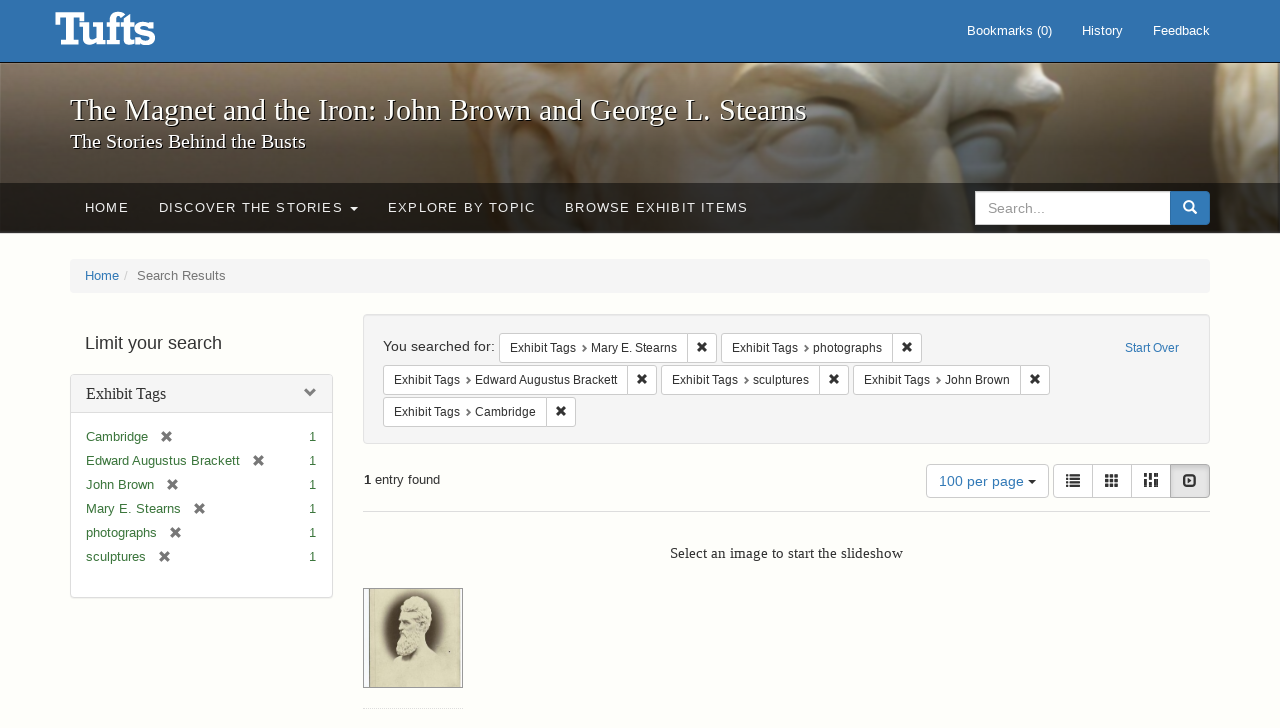

--- FILE ---
content_type: text/html; charset=utf-8
request_url: https://exhibits.tufts.edu/spotlight/john-brown-tufts/catalog?f%5Bexhibit_tags%5D%5B%5D=Mary+E.+Stearns&f%5Bexhibit_tags%5D%5B%5D=photographs&f%5Bexhibit_tags%5D%5B%5D=Edward+Augustus+Brackett&f%5Bexhibit_tags%5D%5B%5D=sculptures&f%5Bexhibit_tags%5D%5B%5D=John+Brown&f%5Bexhibit_tags%5D%5B%5D=Cambridge&per_page=100&view=slideshow
body_size: 27210
content:
<!DOCTYPE html>
<html lang="en" class="no-js">
  <head>
    <meta charset="utf-8">
    <meta http-equiv="Content-Type" content="text/html; charset=utf-8">

    <!-- Mobile viewport optimization h5bp.com/ad -->
    <meta name="HandheldFriendly" content="True">
    <meta name="viewport" content="width=device-width,initial-scale=1.0">

    <!-- Mobile IE allows us to activate ClearType technology for smoothing fonts for easy reading -->
    <!--[if IEMobile]>
      <meta http-equiv="cleartype" content="on">
    <![endif]-->

    <title>Exhibit Tags: 6 selected - The Magnet and the Iron: John Brown and George L. Stearns - Online Exhibits Search Results</title>
    <link href="https://exhibits.tufts.edu/spotlight/john-brown-tufts/catalog/opensearch.xml" title="The Magnet and the Iron: John Brown and George L. Stearns - Online Exhibits" type="application/opensearchdescription+xml" rel="search"/>
    <link rel="shortcut icon" type="image/x-icon" href="/assets/favicon-ceb85a14462080ef7834690e52838ae32a513ed3bc5a350af79af3d4c225c2fc.ico" />
    <link rel="stylesheet" media="screen" href="/assets/application-0c602d4959f711ae502275b9cde9921ad4cd9295493fc64610eb555400605131.css" />
    <link rel="stylesheet" href="https://use.typekit.net/weh5hzx.css">
    <script src="/assets/application-d9c528b621e4695b5415aa905abf8e69bf014c0a4790109595d18757b7d46c15.js"></script>
    <meta name="csrf-param" content="authenticity_token" />
<meta name="csrf-token" content="KC6C2VaWzv1cNsyoDoGjhBIoeqX0oqB8Fjzs0iLABJfI+S2qwPdN0ZbfIVsPy5fCB10uhxq2XR7kVnC0ME4MGw==" />
      <meta name="totalResults" content="1" />
<meta name="startIndex" content="0" />
<meta name="itemsPerPage" content="100" />

  <link rel="alternate" type="application/rss+xml" title="RSS for results" href="/spotlight/john-brown-tufts/catalog.rss?f%5Bexhibit_tags%5D%5B%5D=Mary+E.+Stearns&amp;f%5Bexhibit_tags%5D%5B%5D=photographs&amp;f%5Bexhibit_tags%5D%5B%5D=Edward+Augustus+Brackett&amp;f%5Bexhibit_tags%5D%5B%5D=sculptures&amp;f%5Bexhibit_tags%5D%5B%5D=John+Brown&amp;f%5Bexhibit_tags%5D%5B%5D=Cambridge&amp;per_page=100&amp;view=slideshow" />
  <link rel="alternate" type="application/atom+xml" title="Atom for results" href="/spotlight/john-brown-tufts/catalog.atom?f%5Bexhibit_tags%5D%5B%5D=Mary+E.+Stearns&amp;f%5Bexhibit_tags%5D%5B%5D=photographs&amp;f%5Bexhibit_tags%5D%5B%5D=Edward+Augustus+Brackett&amp;f%5Bexhibit_tags%5D%5B%5D=sculptures&amp;f%5Bexhibit_tags%5D%5B%5D=John+Brown&amp;f%5Bexhibit_tags%5D%5B%5D=Cambridge&amp;per_page=100&amp;view=slideshow" />
  <link rel="alternate" type="application/json" title="JSON" href="/spotlight/john-brown-tufts/catalog.json?f%5Bexhibit_tags%5D%5B%5D=Mary+E.+Stearns&amp;f%5Bexhibit_tags%5D%5B%5D=photographs&amp;f%5Bexhibit_tags%5D%5B%5D=Edward+Augustus+Brackett&amp;f%5Bexhibit_tags%5D%5B%5D=sculptures&amp;f%5Bexhibit_tags%5D%5B%5D=John+Brown&amp;f%5Bexhibit_tags%5D%5B%5D=Cambridge&amp;per_page=100&amp;view=slideshow" />

    
    <meta name="twitter:card" />
    

    <!-- Le HTML5 shim, for IE6-8 support of HTML5 elements -->
    <!--[if lt IE 9]>
      <script src="//html5shim.googlecode.com/svn/trunk/html5.js"></script>
    <![endif]-->

  </head>
  <script async src="https://www.googletagmanager.com/gtag/js?id=G-RNX4KV6B5Y"></script>
<script>
  window.dataLayer = window.dataLayer || [];
  function gtag(){dataLayer.push(arguments);}
  gtag('js', new Date());

  gtag('config', 'G-RNX4KV6B5Y');
</script>

  <body class="blacklight-catalog blacklight-catalog-index">
  <div id="header-navbar" class="navbar navbar-default navbar-static-top navbar-inverse" role="navigation">
  <div class="container">
    <div class="navbar-header">
    <button type="button" class="navbar-toggle" data-toggle="collapse" data-target="#user-util-collapse">
      <span class="sr-only">Toggle navigation</span>
      <span class="icon-bar"></span>
      <span class="icon-bar"></span>
      <span class="icon-bar"></span>
    </button>
    <a class="navbar-brand" href="/">The Magnet and the Iron: John Brown and George L. Stearns - Online Exhibits</a>
    </div>

    <div class="collapse navbar-collapse" id="user-util-collapse">
      <div class="navbar-right">

  <ul class="nav navbar-nav">
    
      <li><a id="bookmarks_nav" href="/bookmarks">
  Bookmarks
(<span data-role='bookmark-counter'>0</span>)
</a></li>

      <li><a href="/search_history">History</a>
</li>
  </ul>

  <ul class="nav navbar-nav">
      <li>
        <a data-behavior="contact-link" data-target="new_contact_form" href="/spotlight/john-brown-tufts/contact/new">Feedback</a>
      </li>
  </ul>
</div>

    </div>
  </div>
</div>

    <div id="report-problem-form">
    <div class="container">
  <div class="row">
    <form class="col-md-offset-2 col-md-8  form-horizontal" id="new_contact_form" role="form" action="/spotlight/john-brown-tufts/contact" accept-charset="UTF-8" method="post"><input name="utf8" type="hidden" value="&#x2713;" /><input type="hidden" name="authenticity_token" value="MAnzLCJANllvjH0OqYb0mWWMuttujQm4dNtQjcism8bQ3lxftCG1daVlkP2ozMDfcPnu+YCZ9NqGsczr2iKTSg==" />

      <h2>Contact Us</h2>
      <div class="form-group"><label class="control-label col-sm-3" for="contact_form_name">Name</label><div class="col-sm-9"><input class="form-control" type="text" name="contact_form[name]" id="contact_form_name" /></div></div>
      <span style="display:none;visibility:hidden;">
        <div class="form-group"><label class="control-label col-sm-3" for="contact_form_email_address">Ignore this text box. It is used to detect spammers. If you enter anything into this text box, your message will not be sent.</label><div class="col-sm-9"><input class="form-control" type="email" name="contact_form[email_address]" id="contact_form_email_address" /></div></div>
      </span>
      <div class="form-group"><label class="control-label col-sm-3" for="contact_form_email">Email</label><div class="col-sm-9"><input class="form-control" type="email" name="contact_form[email]" id="contact_form_email" /></div></div>
      <div class="form-group"><label class="control-label col-sm-3" for="contact_form_message">Message</label><div class="col-sm-9"><textarea rows="7" class="form-control" name="contact_form[message]" id="contact_form_message">
</textarea></div></div>
      <input type="hidden" value="https://exhibits.tufts.edu/spotlight/john-brown-tufts/catalog?f%5Bexhibit_tags%5D%5B%5D=Mary+E.+Stearns&amp;f%5Bexhibit_tags%5D%5B%5D=photographs&amp;f%5Bexhibit_tags%5D%5B%5D=Edward+Augustus+Brackett&amp;f%5Bexhibit_tags%5D%5B%5D=sculptures&amp;f%5Bexhibit_tags%5D%5B%5D=John+Brown&amp;f%5Bexhibit_tags%5D%5B%5D=Cambridge&amp;per_page=100&amp;view=slideshow" name="contact_form[current_url]" id="contact_form_current_url" />
      <div class="form-actions">
        <div class="primary-actions">
        <a class="btn btn-link" data-behavior="cancel-link" href="#">Cancel</a>
        <input type="submit" name="commit" value="Send" class="btn btn-primary" data-disable-with="Send" />
        </div>
      </div>
</form>  </div>
</div>

  </div>

<div class="masthead image-masthead ">
    <span class='background-container' style="background-image: url('https://exhibits.tufts.edu/images/115/0,306,1600,160/1800,180/0/default.jpg')"></span>
    <span class='background-container-gradient'></span>

  

  <div class="container site-title-container">
    <div class="site-title h1">
        The Magnet and the Iron: John Brown and George L. Stearns
          <small>The Stories Behind the Busts</small>
    </div>
  </div>

  <div id="exhibit-navbar" class="exhibit-navbar navbar navbar-default" role="navigation">
  <div class="container">

    <ul class="nav navbar-nav">
      <li class=""><a href="/spotlight/john-brown-tufts">Home</a></li>
            <li class="dropdown">
      <a href="#" class="dropdown-toggle" data-toggle="dropdown">Discover the Stories <b class="caret"></b></a>
      <ul class="dropdown-menu">
          <li><a href="/spotlight/john-brown-tufts/feature/overview">Overview</a></li>
          <li><a href="/spotlight/john-brown-tufts/feature/john-brown-and-the-secret-six">John Brown and the Secret Six</a></li>
          <li><a href="/spotlight/john-brown-tufts/feature/the-bust-of-john-brown">The Bust of John Brown</a></li>
          <li><a href="/spotlight/john-brown-tufts/feature/george-l-stearns-businessman-and-abolitionist">George L. Stearns: Businessman and Abolitionist</a></li>
          <li><a href="/spotlight/john-brown-tufts/feature/the-stearns-estate">The Stearns Estate</a></li>
          <li><a href="/spotlight/john-brown-tufts/feature/54th-massachusetts-infantry-regiment">54th Massachusetts Infantry Regiment</a></li>
          <li><a href="/spotlight/john-brown-tufts/feature/collections-at-tufts">Collections at Tufts</a></li>
          <li><a href="/spotlight/john-brown-tufts/feature/bibliography-resources">Bibliography &amp; Resources</a></li>
      </ul>
    </li>

          <li class=""><a href="/spotlight/john-brown-tufts/about/explore">Explore by Topic</a></li>

          <li class=""><a href="/spotlight/john-brown-tufts/browse">Browse Exhibit Items</a></li>

    </ul>
      <div class="navbar-right navbar-nav nav">
        <form class="search-query-form clearfix navbar-form" role="search" aria-label="Search" action="https://exhibits.tufts.edu/spotlight/john-brown-tufts/catalog" accept-charset="UTF-8" method="get"><input name="utf8" type="hidden" value="&#x2713;" />
  <input type="hidden" name="f[exhibit_tags][]" value="Mary E. Stearns" />
<input type="hidden" name="f[exhibit_tags][]" value="photographs" />
<input type="hidden" name="f[exhibit_tags][]" value="Edward Augustus Brackett" />
<input type="hidden" name="f[exhibit_tags][]" value="sculptures" />
<input type="hidden" name="f[exhibit_tags][]" value="John Brown" />
<input type="hidden" name="f[exhibit_tags][]" value="Cambridge" />
<input type="hidden" name="per_page" value="100" />
<input type="hidden" name="view" value="slideshow" />
<input type="hidden" name="exhibit_id" value="john-brown-tufts" />
  <div class="input-group">
      <input type="hidden" name="search_field" id="search_field" value="all_fields" />

    <label for="q" class="sr-only">search for</label>
    <input type="text" name="q" id="q" placeholder="Search..." class="search_q q form-control" data-autocomplete-enabled="false" data-autocomplete-path="/suggest" />

    <span class="input-group-btn">
      <button type="submit" class="btn btn-primary search-btn" id="search">
        <span class="submit-search-text">Search</span>
        <span class="glyphicon glyphicon-search"></span>
      </button>
    </span>
  </div>
</form>
      </div>
  </div>
</div>

</div>

<div class="container breadcrumbs-container">
  <div class="row">
    <div class="col-md-12">
      <ul class="breadcrumb"><li><a href="/spotlight/john-brown-tufts?q=">Home</a></li><li class="active">Search Results</li></ul>
    </div>
  </div>
</div>


  

  <div id="ajax-modal" class="modal fade" tabindex="-1" role="dialog" aria-hidden="true">
  <div class="modal-dialog" role="document">
    <div class="modal-content">
    </div>
  </div>
</div>


  <div id="main-container" class="container">
    <div class="row">
  <div class="col-md-12">
    <div id="main-flashes">
      <div class="flash_messages">
</div>

    </div>
  </div>
</div>


    <div class="row">
      <div id="sidebar" class="col-md-3 col-sm-4">
  <div id="facets" class="facets sidenav">

  <div class="top-panel-heading panel-heading">
    <button type="button" class="facets-toggle" data-toggle="collapse" data-target="#facet-panel-collapse">
      <span class="sr-only">Toggle facets</span>
      <span class="icon-bar"></span>
      <span class="icon-bar"></span>
      <span class="icon-bar"></span>
    </button>

    <h2 class='facets-heading'>
      Limit your search
    </h2>
  </div>

  <div id="facet-panel-collapse" class="collapse panel-group">
    <div class="panel panel-default facet_limit blacklight-exhibit_tags facet_limit-active">
  <div class=" collapse-toggle panel-heading" aria-expanded="false" data-toggle="collapse" data-target="#facet-exhibit_tags">
    <h3 class="panel-title facet-field-heading">
      <a data-turbolinks="false" data-no-turbolink="true" href="#">Exhibit Tags</a>
    </h3>
  </div>
  <div id="facet-exhibit_tags" class="panel-collapse facet-content in">
    <div class="panel-body">
      <ul class="facet-values list-unstyled">
  <li><span class="facet-label"><span class="selected">Cambridge</span><a class="remove" href="/spotlight/john-brown-tufts/catalog?f%5Bexhibit_tags%5D%5B%5D=Mary+E.+Stearns&amp;f%5Bexhibit_tags%5D%5B%5D=photographs&amp;f%5Bexhibit_tags%5D%5B%5D=Edward+Augustus+Brackett&amp;f%5Bexhibit_tags%5D%5B%5D=sculptures&amp;f%5Bexhibit_tags%5D%5B%5D=John+Brown&amp;per_page=100&amp;view=slideshow"><span class="glyphicon glyphicon-remove"></span><span class="sr-only">[remove]</span></a></span><span class="selected facet-count">1</span></li><li><span class="facet-label"><span class="selected">Edward Augustus Brackett</span><a class="remove" href="/spotlight/john-brown-tufts/catalog?f%5Bexhibit_tags%5D%5B%5D=Mary+E.+Stearns&amp;f%5Bexhibit_tags%5D%5B%5D=photographs&amp;f%5Bexhibit_tags%5D%5B%5D=sculptures&amp;f%5Bexhibit_tags%5D%5B%5D=John+Brown&amp;f%5Bexhibit_tags%5D%5B%5D=Cambridge&amp;per_page=100&amp;view=slideshow"><span class="glyphicon glyphicon-remove"></span><span class="sr-only">[remove]</span></a></span><span class="selected facet-count">1</span></li><li><span class="facet-label"><span class="selected">John Brown</span><a class="remove" href="/spotlight/john-brown-tufts/catalog?f%5Bexhibit_tags%5D%5B%5D=Mary+E.+Stearns&amp;f%5Bexhibit_tags%5D%5B%5D=photographs&amp;f%5Bexhibit_tags%5D%5B%5D=Edward+Augustus+Brackett&amp;f%5Bexhibit_tags%5D%5B%5D=sculptures&amp;f%5Bexhibit_tags%5D%5B%5D=Cambridge&amp;per_page=100&amp;view=slideshow"><span class="glyphicon glyphicon-remove"></span><span class="sr-only">[remove]</span></a></span><span class="selected facet-count">1</span></li><li><span class="facet-label"><span class="selected">Mary E. Stearns</span><a class="remove" href="/spotlight/john-brown-tufts/catalog?f%5Bexhibit_tags%5D%5B%5D=photographs&amp;f%5Bexhibit_tags%5D%5B%5D=Edward+Augustus+Brackett&amp;f%5Bexhibit_tags%5D%5B%5D=sculptures&amp;f%5Bexhibit_tags%5D%5B%5D=John+Brown&amp;f%5Bexhibit_tags%5D%5B%5D=Cambridge&amp;per_page=100&amp;view=slideshow"><span class="glyphicon glyphicon-remove"></span><span class="sr-only">[remove]</span></a></span><span class="selected facet-count">1</span></li><li><span class="facet-label"><span class="selected">photographs</span><a class="remove" href="/spotlight/john-brown-tufts/catalog?f%5Bexhibit_tags%5D%5B%5D=Mary+E.+Stearns&amp;f%5Bexhibit_tags%5D%5B%5D=Edward+Augustus+Brackett&amp;f%5Bexhibit_tags%5D%5B%5D=sculptures&amp;f%5Bexhibit_tags%5D%5B%5D=John+Brown&amp;f%5Bexhibit_tags%5D%5B%5D=Cambridge&amp;per_page=100&amp;view=slideshow"><span class="glyphicon glyphicon-remove"></span><span class="sr-only">[remove]</span></a></span><span class="selected facet-count">1</span></li><li><span class="facet-label"><span class="selected">sculptures</span><a class="remove" href="/spotlight/john-brown-tufts/catalog?f%5Bexhibit_tags%5D%5B%5D=Mary+E.+Stearns&amp;f%5Bexhibit_tags%5D%5B%5D=photographs&amp;f%5Bexhibit_tags%5D%5B%5D=Edward+Augustus+Brackett&amp;f%5Bexhibit_tags%5D%5B%5D=John+Brown&amp;f%5Bexhibit_tags%5D%5B%5D=Cambridge&amp;per_page=100&amp;view=slideshow"><span class="glyphicon glyphicon-remove"></span><span class="sr-only">[remove]</span></a></span><span class="selected facet-count">1</span></li>

</ul>

    </div>
  </div>
</div>

  </div>
</div>

</div>

<div id="content" class="col-md-9 col-sm-8">
    <h2 class="sr-only top-content-title">Search Constraints</h2>






      <div id="appliedParams" class="clearfix constraints-container">
        <div class="pull-right">
          <a class="catalog_startOverLink btn btn-sm btn-text" id="startOverLink" href="/spotlight/john-brown-tufts/catalog?view=slideshow">Start Over</a>
        </div>
        <span class="constraints-label">You searched for:</span>
        
<span class="btn-group appliedFilter constraint filter filter-exhibit_tags">
  <span class="constraint-value btn btn-sm btn-default btn-disabled">
      <span class="filterName">Exhibit Tags</span>
      <span class="filterValue" title="Mary E. Stearns">Mary E. Stearns</span>
  </span>

    <a class="btn btn-default btn-sm remove dropdown-toggle" href="/spotlight/john-brown-tufts/catalog?f%5Bexhibit_tags%5D%5B%5D=photographs&amp;f%5Bexhibit_tags%5D%5B%5D=Edward+Augustus+Brackett&amp;f%5Bexhibit_tags%5D%5B%5D=sculptures&amp;f%5Bexhibit_tags%5D%5B%5D=John+Brown&amp;f%5Bexhibit_tags%5D%5B%5D=Cambridge&amp;per_page=100&amp;view=slideshow"><span class="glyphicon glyphicon-remove"></span><span class="sr-only">Remove constraint Exhibit Tags: Mary E. Stearns</span></a>
</span>


<span class="btn-group appliedFilter constraint filter filter-exhibit_tags">
  <span class="constraint-value btn btn-sm btn-default btn-disabled">
      <span class="filterName">Exhibit Tags</span>
      <span class="filterValue" title="photographs">photographs</span>
  </span>

    <a class="btn btn-default btn-sm remove dropdown-toggle" href="/spotlight/john-brown-tufts/catalog?f%5Bexhibit_tags%5D%5B%5D=Mary+E.+Stearns&amp;f%5Bexhibit_tags%5D%5B%5D=Edward+Augustus+Brackett&amp;f%5Bexhibit_tags%5D%5B%5D=sculptures&amp;f%5Bexhibit_tags%5D%5B%5D=John+Brown&amp;f%5Bexhibit_tags%5D%5B%5D=Cambridge&amp;per_page=100&amp;view=slideshow"><span class="glyphicon glyphicon-remove"></span><span class="sr-only">Remove constraint Exhibit Tags: photographs</span></a>
</span>


<span class="btn-group appliedFilter constraint filter filter-exhibit_tags">
  <span class="constraint-value btn btn-sm btn-default btn-disabled">
      <span class="filterName">Exhibit Tags</span>
      <span class="filterValue" title="Edward Augustus Brackett">Edward Augustus Brackett</span>
  </span>

    <a class="btn btn-default btn-sm remove dropdown-toggle" href="/spotlight/john-brown-tufts/catalog?f%5Bexhibit_tags%5D%5B%5D=Mary+E.+Stearns&amp;f%5Bexhibit_tags%5D%5B%5D=photographs&amp;f%5Bexhibit_tags%5D%5B%5D=sculptures&amp;f%5Bexhibit_tags%5D%5B%5D=John+Brown&amp;f%5Bexhibit_tags%5D%5B%5D=Cambridge&amp;per_page=100&amp;view=slideshow"><span class="glyphicon glyphicon-remove"></span><span class="sr-only">Remove constraint Exhibit Tags: Edward Augustus Brackett</span></a>
</span>


<span class="btn-group appliedFilter constraint filter filter-exhibit_tags">
  <span class="constraint-value btn btn-sm btn-default btn-disabled">
      <span class="filterName">Exhibit Tags</span>
      <span class="filterValue" title="sculptures">sculptures</span>
  </span>

    <a class="btn btn-default btn-sm remove dropdown-toggle" href="/spotlight/john-brown-tufts/catalog?f%5Bexhibit_tags%5D%5B%5D=Mary+E.+Stearns&amp;f%5Bexhibit_tags%5D%5B%5D=photographs&amp;f%5Bexhibit_tags%5D%5B%5D=Edward+Augustus+Brackett&amp;f%5Bexhibit_tags%5D%5B%5D=John+Brown&amp;f%5Bexhibit_tags%5D%5B%5D=Cambridge&amp;per_page=100&amp;view=slideshow"><span class="glyphicon glyphicon-remove"></span><span class="sr-only">Remove constraint Exhibit Tags: sculptures</span></a>
</span>


<span class="btn-group appliedFilter constraint filter filter-exhibit_tags">
  <span class="constraint-value btn btn-sm btn-default btn-disabled">
      <span class="filterName">Exhibit Tags</span>
      <span class="filterValue" title="John Brown">John Brown</span>
  </span>

    <a class="btn btn-default btn-sm remove dropdown-toggle" href="/spotlight/john-brown-tufts/catalog?f%5Bexhibit_tags%5D%5B%5D=Mary+E.+Stearns&amp;f%5Bexhibit_tags%5D%5B%5D=photographs&amp;f%5Bexhibit_tags%5D%5B%5D=Edward+Augustus+Brackett&amp;f%5Bexhibit_tags%5D%5B%5D=sculptures&amp;f%5Bexhibit_tags%5D%5B%5D=Cambridge&amp;per_page=100&amp;view=slideshow"><span class="glyphicon glyphicon-remove"></span><span class="sr-only">Remove constraint Exhibit Tags: John Brown</span></a>
</span>


<span class="btn-group appliedFilter constraint filter filter-exhibit_tags">
  <span class="constraint-value btn btn-sm btn-default btn-disabled">
      <span class="filterName">Exhibit Tags</span>
      <span class="filterValue" title="Cambridge">Cambridge</span>
  </span>

    <a class="btn btn-default btn-sm remove dropdown-toggle" href="/spotlight/john-brown-tufts/catalog?f%5Bexhibit_tags%5D%5B%5D=Mary+E.+Stearns&amp;f%5Bexhibit_tags%5D%5B%5D=photographs&amp;f%5Bexhibit_tags%5D%5B%5D=Edward+Augustus+Brackett&amp;f%5Bexhibit_tags%5D%5B%5D=sculptures&amp;f%5Bexhibit_tags%5D%5B%5D=John+Brown&amp;per_page=100&amp;view=slideshow"><span class="glyphicon glyphicon-remove"></span><span class="sr-only">Remove constraint Exhibit Tags: Cambridge</span></a>
</span>

      </div>


<div id="sortAndPerPage" class="clearfix" role="navigation" aria-label="Results navigation">
      <div class="page_links">
      <span class="page_entries">
        <strong>1</strong> entry found
      </span>
    </div> 

  <div class="search-widgets pull-right">

  <span class="sr-only">Number of results to display per page</span>
<div id="per_page-dropdown" class="btn-group">
  <button type="button" class="btn btn-default dropdown-toggle" data-toggle="dropdown" aria-expanded="false">
    100 per page <span class="caret"></span>
  </button>
  <ul class="dropdown-menu" role="menu">
      <li role="menuitem"><a href="/spotlight/john-brown-tufts/catalog?f%5Bexhibit_tags%5D%5B%5D=Mary+E.+Stearns&amp;f%5Bexhibit_tags%5D%5B%5D=photographs&amp;f%5Bexhibit_tags%5D%5B%5D=Edward+Augustus+Brackett&amp;f%5Bexhibit_tags%5D%5B%5D=sculptures&amp;f%5Bexhibit_tags%5D%5B%5D=John+Brown&amp;f%5Bexhibit_tags%5D%5B%5D=Cambridge&amp;per_page=50&amp;view=slideshow">50<span class="sr-only"> per page</span></a></li>
      <li role="menuitem"><a href="/spotlight/john-brown-tufts/catalog?f%5Bexhibit_tags%5D%5B%5D=Mary+E.+Stearns&amp;f%5Bexhibit_tags%5D%5B%5D=photographs&amp;f%5Bexhibit_tags%5D%5B%5D=Edward+Augustus+Brackett&amp;f%5Bexhibit_tags%5D%5B%5D=sculptures&amp;f%5Bexhibit_tags%5D%5B%5D=John+Brown&amp;f%5Bexhibit_tags%5D%5B%5D=Cambridge&amp;per_page=10&amp;view=slideshow">10<span class="sr-only"> per page</span></a></li>
      <li role="menuitem"><a href="/spotlight/john-brown-tufts/catalog?f%5Bexhibit_tags%5D%5B%5D=Mary+E.+Stearns&amp;f%5Bexhibit_tags%5D%5B%5D=photographs&amp;f%5Bexhibit_tags%5D%5B%5D=Edward+Augustus+Brackett&amp;f%5Bexhibit_tags%5D%5B%5D=sculptures&amp;f%5Bexhibit_tags%5D%5B%5D=John+Brown&amp;f%5Bexhibit_tags%5D%5B%5D=Cambridge&amp;per_page=20&amp;view=slideshow">20<span class="sr-only"> per page</span></a></li>
      <li role="menuitem"><a href="/spotlight/john-brown-tufts/catalog?f%5Bexhibit_tags%5D%5B%5D=Mary+E.+Stearns&amp;f%5Bexhibit_tags%5D%5B%5D=photographs&amp;f%5Bexhibit_tags%5D%5B%5D=Edward+Augustus+Brackett&amp;f%5Bexhibit_tags%5D%5B%5D=sculptures&amp;f%5Bexhibit_tags%5D%5B%5D=John+Brown&amp;f%5Bexhibit_tags%5D%5B%5D=Cambridge&amp;per_page=100&amp;view=slideshow">100<span class="sr-only"> per page</span></a></li>
  </ul>
</div>

<div class="view-type">
  <span class="sr-only">View results as: </span>
  <div class="view-type-group btn-group">
      <a title="List" class="btn btn-default view-type-list " href="/spotlight/john-brown-tufts/catalog?f%5Bexhibit_tags%5D%5B%5D=Mary+E.+Stearns&amp;f%5Bexhibit_tags%5D%5B%5D=photographs&amp;f%5Bexhibit_tags%5D%5B%5D=Edward+Augustus+Brackett&amp;f%5Bexhibit_tags%5D%5B%5D=sculptures&amp;f%5Bexhibit_tags%5D%5B%5D=John+Brown&amp;f%5Bexhibit_tags%5D%5B%5D=Cambridge&amp;per_page=100&amp;view=list">
        <span class="glyphicon glyphicon-list view-icon-list"></span>
        <span class="caption">List</span>
</a>      <a title="Gallery" class="btn btn-default view-type-gallery " href="/spotlight/john-brown-tufts/catalog?f%5Bexhibit_tags%5D%5B%5D=Mary+E.+Stearns&amp;f%5Bexhibit_tags%5D%5B%5D=photographs&amp;f%5Bexhibit_tags%5D%5B%5D=Edward+Augustus+Brackett&amp;f%5Bexhibit_tags%5D%5B%5D=sculptures&amp;f%5Bexhibit_tags%5D%5B%5D=John+Brown&amp;f%5Bexhibit_tags%5D%5B%5D=Cambridge&amp;per_page=100&amp;view=gallery">
        <span class="glyphicon glyphicon-gallery view-icon-gallery"></span>
        <span class="caption">Gallery</span>
</a>      <a title="Masonry" class="btn btn-default view-type-masonry " href="/spotlight/john-brown-tufts/catalog?f%5Bexhibit_tags%5D%5B%5D=Mary+E.+Stearns&amp;f%5Bexhibit_tags%5D%5B%5D=photographs&amp;f%5Bexhibit_tags%5D%5B%5D=Edward+Augustus+Brackett&amp;f%5Bexhibit_tags%5D%5B%5D=sculptures&amp;f%5Bexhibit_tags%5D%5B%5D=John+Brown&amp;f%5Bexhibit_tags%5D%5B%5D=Cambridge&amp;per_page=100&amp;view=masonry">
        <span class="glyphicon glyphicon-masonry view-icon-masonry"></span>
        <span class="caption">Masonry</span>
</a>      <a title="Slideshow" class="btn btn-default view-type-slideshow active" href="/spotlight/john-brown-tufts/catalog?f%5Bexhibit_tags%5D%5B%5D=Mary+E.+Stearns&amp;f%5Bexhibit_tags%5D%5B%5D=photographs&amp;f%5Bexhibit_tags%5D%5B%5D=Edward+Augustus+Brackett&amp;f%5Bexhibit_tags%5D%5B%5D=sculptures&amp;f%5Bexhibit_tags%5D%5B%5D=John+Brown&amp;f%5Bexhibit_tags%5D%5B%5D=Cambridge&amp;per_page=100&amp;view=slideshow">
        <span class="glyphicon glyphicon-slideshow view-icon-slideshow"></span>
        <span class="caption">Slideshow</span>
</a>  </div>
</div>
</div>
</div>


<h2 class="sr-only">Search Results</h2>

  <div id="documents" class="row slideshow-documents">
  <div class="info">
    <h3>Select an image to start the slideshow</h3>
  </div>

  <div class="grid">
    <div class="document">
  <div class="thumbnail">
    <a data-slide-to="0" data-toggle="modal" data-target="#slideshow-modal" href="#">
          <img src="/images/510/full/!400,400/0/default.jpg" />
</a>  </div>
</div>

  </div>

    <!-- Modal -->
  <div class="slideshow-modal modal fade" id="slideshow-modal" tabindex="-1" role="dialog" aria-labelledby="slideshow-modal-label" aria-hidden="true">
    <div class="modal-dialog col-md-10">
      <div class="modal-content">
        <div class="modal-header">
          <button type="button" class="close" data-dismiss="modal" aria-hidden="true"><span class="glyphicon glyphicon-remove"></span></button>
        </div>
        <div class="modal-body">
          
      <div id="slideshow" class="slideshow-presenter">
    <!-- Wrapper for slides -->
    <div class="slideshow-inner">
      <div class="item active">
  <div class="frame">
      <img src="/images/510/full/!400,400/0/default.jpg" />
      <div class="caption">
        John Brown Bust Cabinet Card (Warren)
      </div>
      <span class="counter">
        1 of 1
      </span>
  </div>
</div>

    </div>

    <!-- Controls -->
    <a class="left carousel-control prev" href="#slideshow" data-slide="prev">
      <span class="glyphicon glyphicon-chevron-left"></span>
    </a>
    <a class="right carousel-control next" href="#slideshow" data-slide="next">
      <span class="glyphicon glyphicon-chevron-right"></span>
    </a>

  </div>



        </div>
      </div>
    </div>
  </div>

</div>




</div>

    </div>
  </div>

  
  </body>
</html>
